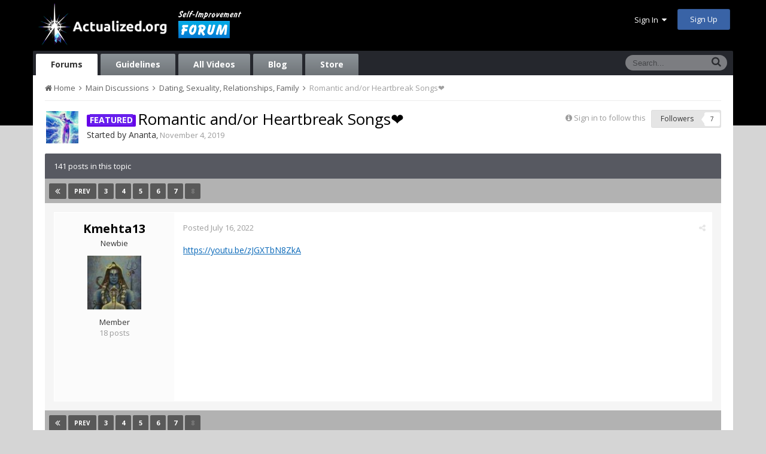

--- FILE ---
content_type: text/css
request_url: https://www.actualized.org/forum/uploads/css_built_2/258adbb6e4f3e83cd3b355f84e3fa002_custom.css.9a08a309dadd46aa457bb1a4664b3e89.css?v=6dcee3118d
body_size: 2518
content:
 @charset "utf-8";@import url(https://fonts.googleapis.com/css?family=Open+Sans:400,300,600,700);body.ipsApp_front{font-family:'Open Sans', sans-serif};.ipsDataList .ipsDataItem{border-bottom:1px none !important;}.ipsLayout_container{max-width:1200px;}.ipsNavBar_primary > ul > li > a{background:#73787c;font-weight:bold;color:#ffffff;border-radius:2px 2px 0 0;}.ipsNavBar_primary > ul > li > a:hover{background:#878c90;}.ipsDataList:not(.ipsGrid) .ipsDataItem:last-child, .ipsDataList.ipsDataList_zebra > .ipsDataItem{border-bottom:1px solid #ebebeb;}.ipsDataList.ipsDataList_zebra .ipsDataItem:nth-child(2n):not(.ipsDataItem_selected):not(.ipsModerated):not(.ipsDataItem_new):not(.ipsDataItem_success):not(.ipsDataItem_warning):not(.ipsDataItem_error):not(.ipsDataItem_info):not(.ipsDataItem_status){background:transparent;}nav ul.ipsList_inline.ipsPos_right{display:none;}[data-blockid="app_core_announcements_announcements"] .ipsWidget_inner ul.ipsPad{padding:0;}[data-blockid="app_core_announcements_announcements"] .ipsUserPhoto_tiny img, [data-blockid="app_core_announcements_announcements"] h3{display:none;}.cAnnouncement{background:#edd12e;padding:15px 15px 15px 15px;border-radius:3px;}.cAnnouncement h4{display:none;}.cAnnouncement .ipsContained{display:inline;}html[dir="ltr"] .ipsPhotoPanel.ipsPhotoPanel_tiny.cAnnouncement > div::before{content:"\f071";display:inline-block;font-family:FontAwesome;float:left;font-size:26px;position:relative;margin:2px 10px 0px 0px;}html[dir="ltr"] .ipsPhotoPanel.ipsPhotoPanel_tiny > div .ipsContained{margin-left:5px;}html[dir="ltr"] .ipsPagination .ipsPagination_pageJump{display:none;}.ipsButtonBar .ipsPagination .ipsPagination_pageJump a{padding:0 10px;}.ipsButtonBar .ipsPagination .ipsPagination_pageJump a, .ipsButtonBar .ipsButtonRow li > a, .ipsButtonBar .ipsButtonRow li > button, .ipsButtonBar .ipsButtonRow li > span, .ipsApp .ipsButtonBar .ipsPagination .ipsPagination_page a, .ipsApp .ipsButtonBar .ipsPagination .ipsPagination_next a, .ipsApp .ipsButtonBar .ipsPagination .ipsPagination_prev a, .ipsApp .ipsButtonBar .ipsPagination .ipsPagination_first a, .ipsApp .ipsButtonBar .ipsPagination .ipsPagination_last a{background:rgba(0, 0, 0, 0.5);color:#fff;}.ipsButtonBar .ipsPagination .ipsPagination_page.ipsPagination_active a{color:#7d7d7d;}.ipsTooltip.ipsTooltip_top:after{border-color:transparent;}.ipsTooltip.ipsTooltip_bottom:after{border-color:transparent;}.ipsPad_half.cUserHovercard{display:none !important;}.ipsHovercard_loading{display:none !important;}.ipsHovercard_stem{display:none !important;}.ipsHovercard{border-style:none !important;}.cTopicHovercard{display:none !important;}.ipsBadge.ipsBadge_icon.ipsBadge_positive{background:#209625;height:20px;line-height:18px;width:auto;border-radius:2px;padding:0 5px;}.ipsBadge.ipsBadge_icon.ipsBadge_small{border-radius:2px;width:auto;padding:1px 4px;letter-spacing:1px;font-family:Open Sans;font-size:10px;}.ipsBadge.ipsBadge_icon .fa-thumb-tack::before{background:#209625;content:"PINNED";font-weight:bold;font-family:Open Sans;}.ipsBadge.ipsBadge_icon .fa-star::before{background:#681fed;content:"FEATURED";font-weight:bold;font-family:Open Sans;}.fa-heart::before{content:url(https://www.actualized.org/forum/uploads/set_resources_2/67db6a5e9947f4b6044ad76c2b7c01df_thumb_up.png);font-size:12px;margin:0px 3px 0px 0px;position:relative;top:1px;}.cTopicList .fa-lock::before{content:"LOCKED";background:#666;padding:3px 4px;font-weight:bold;font-size:10px;color:#fff;border-radius:2px;font-family:Open Sans;}.ipsBadge.ipsBadge_icon.ipsBadge_positive[_title="Featured"], .ipsBadge.ipsBadge_icon.ipsBadge_positive[title="Featured"]{background:#6500e8;}.cShareLink{width:30px;height:30px;}.cShareLink_reddit{background:transparent;}.fa-reddit::before{content:"";background:url(https://www.actualized.org/forum/uploads/set_resources_2/67db6a5e9947f4b6044ad76c2b7c01df_reddit.png) no-repeat;width:30px;height:30px;display:inline-block;position:relative;top:2px;}.ipsGrid_span6.ipsType_left.ipsPager_prev, .ipsGrid_span6.ipsType_right.ipsPager_next{display:none;}.ipsButton.ipsButton_repUp{background:#3aa141;}.ipsButton.ipsButton_repDown{background:#c41700;}.ipsNavBar_primary > ul > li > a{background:#73787c;background:-webkit-linear-gradient(#8d9499, #6f7478);background:-o-linear-gradient(#8d9499, #6f7478);background:-moz-linear-gradient(#8d9499, #6f7478);background:linear-gradient(#8d9499, #6f7478);}.ipsNavBar_primary > ul > li > a:hover{background:#868c91;background:-webkit-linear-gradient(#989ea3, #7d8285);background:-o-linear-gradient(#989ea3, #7d8285);background:-moz-linear-gradient(#989ea3, #7d8285);background:linear-gradient(#989ea3, #7d8285);}#elProfileHeader{height:120px;padding-top:45px;}.ipsPos_left.ipsPad.cProfileHeader_name{margin-right:20px;}#elProfileHeader.ipsPageHead_special{background:#222222;}.ipsApp .ipsNotificationCount{}#elFlashMessage{background-color:#3963a6;}.ipsComment.ipsBox.ipsComment_popular:not(.ipsModerated):not(.ipsComment_selected){border-color:#f7c705 #f7c705 #f7c705;}.ipsComment.ipsComment_popular .ipsComment_popularFlag{background:#f7c705;}.ipsComment.ipsComment_popular .ipsComment_popularFlag::after{border-color:#f7c705 transparent transparent;}html[dir="ltr"] .ipsTags a::before, html[dir="ltr"] .ipsTag_prefix::before{border-color:transparent #e2e2e2 transparent transparent;}.ipsTags a, .ipsTag_prefix{background:#e2e2e2;color:#777777 !important;}html[dir="ltr"] .ipsTags a:hover::before, html[dir="ltr"] .ipsTag_prefix:hover::before{border-color:transparent #c4c4c4 transparent transparent;}.ipsTags a:hover, .ipsTag_prefix:hover{background:#c4c4c4;color:#333333 !important;}[data-controller="forums.front.forum.forumPage"] .ipsButton_link{display:none;}a[data-action="markAsRead"]{pointer-events:none;cursor:default;}.ipsItemStatus.ipsItemStatus_large{background:#dbdbdb;opacity:0.6;}[data-controller="core.front.core.reputation"], .cPost .ipsComment_controls{padding:0 0 10px;position:absolute;bottom:0;}[data-controller="core.front.core.reputation"]{right:10px;}.cPost .cPost_contentWrap{min-height:270px;padding:7px 15px 55px 0px;}.ipsLikeRep{margin-bottom:0;}#elLicenseKey{display:none;}.nbPinned{}.nbPinnedPin{}.nbPinnedOthers{}.oldTopicWarning{margin-top:12px;}.cShareLink_pinterest{background-color:#ab171e;}ul[data-controller="core.front.core.sharelink"] a[class^="PIN"]{width:28px !important;height:28px !important;line-height:28px !important;text-align:center !important;background:#ab171e !important;border-radius:16px !important;display:inline-block !important;color:white !important;font-size:15px !important;font:normal normal normal 14px/1 FontAwesome !important;font-size:inherit !important;text-rendering:auto !important;-webkit-font-smoothing:antialiased !important;-moz-osx-font-smoothing:grayscale !important;transform:translate(0, 0) !important;cursor:pointer !important;}ul[data-controller="core.front.core.sharelink"] a[class^="PIN"]:after{content:"\f231";display:block;padding-top:8px;}.signupMessageFormatted p{margin:0px;}#signupMessage_content_id div[data-ipseditor-toollist]{display:none;}.siteMessage{}.siteMessage p:first-child, .siteMessage p:first-of-type{margin-top:0px;}.siteMessage p:last-child, .siteMessage p:last-of-type{margin-bottom:0px;}.siteMessage_noIcon{padding:15px 15px 15px 15px;}.siteMessage_alert{background:#b52b38;}.siteMessage_success{background:#dbe2c9;color:#556b45;}.siteMessage_success.siteMessage a:not(.ipsButton){color:#556b45;border-bottom:1px dotted #556b45;}.siteMessage_warning{background:#ede6e0;color:#564a3f;}.siteMessage_warning.siteMessage a:not(.ipsButton){color:#564a3f;border-bottom:1px dotted #564a3f;}.siteMessage_info, .siteMessage_information{background:#5e707d;}.siteMessage_general{background:#ebebeb;color:#333;}.siteMessage_general.siteMessage a:not(.ipsButton){color:#333;border-bottom:1px dotted #333;}.xbbcode-b{font-weight:bold;}.xbbcode-blockquote{}.xbbcode-center{margin-left:auto;margin-right:auto;display:block;text-align:center;}.xbbcode-code{white-space:pre-wrap;font-family:monospace;}.xbbcode-i{font-style:italic;}.xbbcode-justify{display:block;text-align:justify;}.xbbcode-left{display:block;text-align:left;}.xbbcode-right{display:block;text-align:right;}.xbbcode-s{text-decoration:line-through;}.xbbcode-size-4{font-size:4px;}.xbbcode-size-5{font-size:5px;}.xbbcode-size-6{font-size:6px;}.xbbcode-size-7{font-size:7px;}.xbbcode-size-8{font-size:8px;}.xbbcode-size-9{font-size:9px;}.xbbcode-size-10{font-size:10px;}.xbbcode-size-11{font-size:11px;}.xbbcode-size-12{font-size:12px;}.xbbcode-size-13{font-size:13px;}.xbbcode-size-14{font-size:14px;}.xbbcode-size-15{font-size:15px;}.xbbcode-size-16{font-size:16px;}.xbbcode-size-17{font-size:17px;}.xbbcode-size-18{font-size:18px;}.xbbcode-size-19{font-size:19px;}.xbbcode-size-20{font-size:20px;}.xbbcode-size-21{font-size:21px;}.xbbcode-size-22{font-size:22px;}.xbbcode-size-23{font-size:23px;}.xbbcode-size-24{font-size:24px;}.xbbcode-size-25{font-size:25px;}.xbbcode-size-26{font-size:26px;}.xbbcode-size-27{font-size:27px;}.xbbcode-size-28{font-size:28px;}.xbbcode-size-29{font-size:29px;}.xbbcode-size-30{font-size:30px;}.xbbcode-size-31{font-size:31px;}.xbbcode-size-32{font-size:32px;}.xbbcode-size-33{font-size:33px;}.xbbcode-size-34{font-size:34px;}.xbbcode-size-35{font-size:35px;}.xbbcode-size-36{font-size:36px;}.xbbcode-size-37{font-size:37px;}.xbbcode-size-38{font-size:38px;}.xbbcode-size-39{font-size:39px;}.xbbcode-size-40{font-size:40px;}.xbbcode-u{text-decoration:underline;}.xbbcode-table{border-collapse:collapse;}.xbbcode-tr{}.xbbcode-table , .xbbcode-th, .xbbcode-td{border:1px solid #666;}.ipsDialog_preview > div{max-width:90%;min-width:100px;padding:0 5px;}html[dir="ltr"] .ipsDialog_preview > div > .ipsDialog_close{right:5px;}html[dir="rtl"] .ipsDialog_preview > div > .ipsDialog_close{left:5px;}